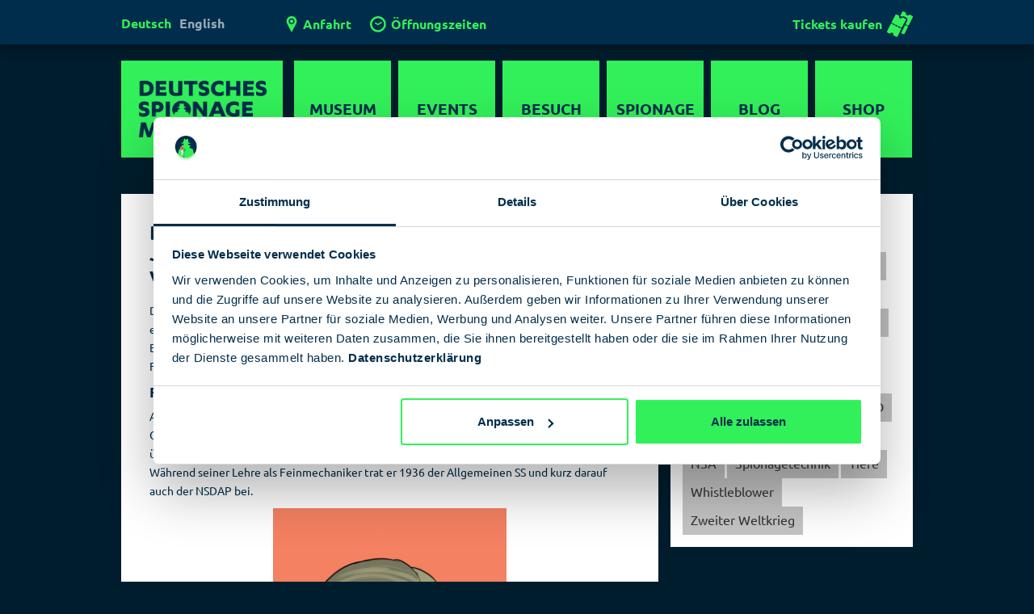

--- FILE ---
content_type: text/html; charset=UTF-8
request_url: https://www.deutsches-spionagemuseum.de/geschichte/heinz-felfe
body_size: 17166
content:
<!DOCTYPE html>
<html lang="de-DE" class="no-js">
<head>
	<meta charset="UTF-8">
    <meta http-equiv="X-UA-Compatible" content="IE=edge,chrome=1">
	<meta name="viewport" content="width=device-width, initial-scale=1">
	<link rel="profile" href="http://gmpg.org/xfn/11">
	<link rel="pingback" href="https://www.deutsches-spionagemuseum.de/xmlrpc.php">

    <link rel="apple-touch-icon" sizes="180x180" href="/apple-touch-icon.png">
    <link rel="icon" type="image/png" sizes="32x32" href="/favicon-32x32.png">
    <link rel="icon" type="image/png" sizes="16x16" href="/favicon-16x16.png">
    <link rel="manifest" href="/manifest.json">
    <link rel="mask-icon" href="/safari-pinned-tab.svg" color="#5bbad5">
    <meta name="theme-color" content="#ffffff">
	<!-- Google Tag Manager -->
<script>(function(w,d,s,l,i){w[l]=w[l]||[];w[l].push({'gtm.start':
new Date().getTime(),event:'gtm.js'});var f=d.getElementsByTagName(s)[0],
j=d.createElement(s),dl=l!='dataLayer'?'&l='+l:'';j.async=true;j.src=
'https://www.googletagmanager.com/gtm.js?id='+i+dl;f.parentNode.insertBefore(j,f);
})(window,document,'script','dataLayer','GTM-PJRWZ9D');</script>
<!-- End Google Tag Manager -->
    <script type="text/javascript" data-cookieconsent="ignore">
	window.dataLayer = window.dataLayer || [];

	function gtag() {
		dataLayer.
		push(arguments);
	}

	gtag("consent", "default", {
		ad_user_data: "denied",
		ad_personalization: "denied",
		ad_storage: "denied",
		analytics_storage: "denied",
		functionality_storage: "denied",
		personalization_storage: "denied",
		security_storage: "granted",
		wait_for_update: 500,
	});
	gtag("set", "ads_data_redaction", true);
	</script>
<script type="text/javascript" data-cookieconsent="ignore">
		(function (w, d, s, l, i) {
		w[l] = w[l] || [];
		w[l].push({'gtm.start': new Date().getTime(), event: 'gtm.js'});
		var f = d.getElementsByTagName(s)[0], j = d.createElement(s), dl = l !== 'dataLayer' ? '&l=' + l : '';
		j.async = true;
		j.src = 'https://www.googletagmanager.com/gtm.js?id=' + i + dl;
		f.parentNode.insertBefore(j, f);
	})(
		window,
		document,
		'script',
		'dataLayer',
		'GTM-PJRWZ9D'
	);
</script>
<script type="text/javascript"
		id="Cookiebot"
		src="https://consent.cookiebot.com/uc.js"
		data-implementation="wp"
		data-cbid="9359bb12-bb24-4c89-834e-7e81f21aedeb"
						data-culture="DE"
				data-blockingmode="auto"
	></script>
<meta name='robots' content='index, follow, max-image-preview:large, max-snippet:-1, max-video-preview:-1' />
	<style>img:is([sizes="auto" i], [sizes^="auto," i]) { contain-intrinsic-size: 3000px 1500px }</style>
	<link rel="alternate" hreflang="de-de" href="https://www.deutsches-spionagemuseum.de/geschichte/heinz-felfe" />
<link rel="alternate" hreflang="x-default" href="https://www.deutsches-spionagemuseum.de/geschichte/heinz-felfe" />

	<!-- This site is optimized with the Yoast SEO plugin v24.6 - https://yoast.com/wordpress/plugins/seo/ -->
	<title>Doppelagent Heinz Felfe: Der Skandal um seine Enttarnung</title>
	<meta name="description" content="Die skandalöse Enttarnung des BND-Agenten Heinz Felfe als KGB-Doppelagent erschütterte Anfang der 1960er das internationale Ansehen des BND." />
	<link rel="canonical" href="https://www.deutsches-spionagemuseum.de/geschichte/heinz-felfe" />
	<meta property="og:locale" content="de_DE" />
	<meta property="og:type" content="article" />
	<meta property="og:title" content="Doppelagent Heinz Felfe: Der Skandal um seine Enttarnung" />
	<meta property="og:description" content="Die skandalöse Enttarnung des BND-Agenten Heinz Felfe als KGB-Doppelagent erschütterte Anfang der 1960er das internationale Ansehen des BND." />
	<meta property="og:url" content="https://www.deutsches-spionagemuseum.de/geschichte/heinz-felfe" />
	<meta property="og:site_name" content="Deutsches Spionagemuseum" />
	<meta property="article:published_time" content="2022-07-23T08:35:29+00:00" />
	<meta property="article:modified_time" content="2024-04-24T13:50:15+00:00" />
	<meta property="og:image" content="https://www.deutsches-spionagemuseum.de/wp-content/uploads/2022/07/felfe-agent-hechelhammer.png" />
	<meta property="og:image:width" content="607" />
	<meta property="og:image:height" content="891" />
	<meta property="og:image:type" content="image/png" />
	<meta name="author" content="Florian Schimikowski" />
	<meta name="twitter:card" content="summary_large_image" />
	<meta name="twitter:label1" content="Verfasst von" />
	<meta name="twitter:data1" content="Florian Schimikowski" />
	<meta name="twitter:label2" content="Geschätzte Lesezeit" />
	<meta name="twitter:data2" content="4 Minuten" />
	<!-- / Yoast SEO plugin. -->


<link rel='stylesheet' id='premium-addons-css' href='https://www.deutsches-spionagemuseum.de/wp-content/plugins/premium-addons-for-elementor/assets/frontend/min-css/premium-addons.min.css?x99294&amp;ver=4.10.87' type='text/css' media='all' />
<link rel='stylesheet' id='wp-block-library-css' href='https://www.deutsches-spionagemuseum.de/wp-includes/css/dist/block-library/style.min.css?x99294&amp;ver=6.7.2' type='text/css' media='all' />
<style id='classic-theme-styles-inline-css' type='text/css'>
/*! This file is auto-generated */
.wp-block-button__link{color:#fff;background-color:#32373c;border-radius:9999px;box-shadow:none;text-decoration:none;padding:calc(.667em + 2px) calc(1.333em + 2px);font-size:1.125em}.wp-block-file__button{background:#32373c;color:#fff;text-decoration:none}
</style>
<style id='global-styles-inline-css' type='text/css'>
:root{--wp--preset--aspect-ratio--square: 1;--wp--preset--aspect-ratio--4-3: 4/3;--wp--preset--aspect-ratio--3-4: 3/4;--wp--preset--aspect-ratio--3-2: 3/2;--wp--preset--aspect-ratio--2-3: 2/3;--wp--preset--aspect-ratio--16-9: 16/9;--wp--preset--aspect-ratio--9-16: 9/16;--wp--preset--color--black: #000000;--wp--preset--color--cyan-bluish-gray: #abb8c3;--wp--preset--color--white: #ffffff;--wp--preset--color--pale-pink: #f78da7;--wp--preset--color--vivid-red: #cf2e2e;--wp--preset--color--luminous-vivid-orange: #ff6900;--wp--preset--color--luminous-vivid-amber: #fcb900;--wp--preset--color--light-green-cyan: #7bdcb5;--wp--preset--color--vivid-green-cyan: #00d084;--wp--preset--color--pale-cyan-blue: #8ed1fc;--wp--preset--color--vivid-cyan-blue: #0693e3;--wp--preset--color--vivid-purple: #9b51e0;--wp--preset--gradient--vivid-cyan-blue-to-vivid-purple: linear-gradient(135deg,rgba(6,147,227,1) 0%,rgb(155,81,224) 100%);--wp--preset--gradient--light-green-cyan-to-vivid-green-cyan: linear-gradient(135deg,rgb(122,220,180) 0%,rgb(0,208,130) 100%);--wp--preset--gradient--luminous-vivid-amber-to-luminous-vivid-orange: linear-gradient(135deg,rgba(252,185,0,1) 0%,rgba(255,105,0,1) 100%);--wp--preset--gradient--luminous-vivid-orange-to-vivid-red: linear-gradient(135deg,rgba(255,105,0,1) 0%,rgb(207,46,46) 100%);--wp--preset--gradient--very-light-gray-to-cyan-bluish-gray: linear-gradient(135deg,rgb(238,238,238) 0%,rgb(169,184,195) 100%);--wp--preset--gradient--cool-to-warm-spectrum: linear-gradient(135deg,rgb(74,234,220) 0%,rgb(151,120,209) 20%,rgb(207,42,186) 40%,rgb(238,44,130) 60%,rgb(251,105,98) 80%,rgb(254,248,76) 100%);--wp--preset--gradient--blush-light-purple: linear-gradient(135deg,rgb(255,206,236) 0%,rgb(152,150,240) 100%);--wp--preset--gradient--blush-bordeaux: linear-gradient(135deg,rgb(254,205,165) 0%,rgb(254,45,45) 50%,rgb(107,0,62) 100%);--wp--preset--gradient--luminous-dusk: linear-gradient(135deg,rgb(255,203,112) 0%,rgb(199,81,192) 50%,rgb(65,88,208) 100%);--wp--preset--gradient--pale-ocean: linear-gradient(135deg,rgb(255,245,203) 0%,rgb(182,227,212) 50%,rgb(51,167,181) 100%);--wp--preset--gradient--electric-grass: linear-gradient(135deg,rgb(202,248,128) 0%,rgb(113,206,126) 100%);--wp--preset--gradient--midnight: linear-gradient(135deg,rgb(2,3,129) 0%,rgb(40,116,252) 100%);--wp--preset--font-size--small: 13px;--wp--preset--font-size--medium: 20px;--wp--preset--font-size--large: 36px;--wp--preset--font-size--x-large: 42px;--wp--preset--spacing--20: 0.44rem;--wp--preset--spacing--30: 0.67rem;--wp--preset--spacing--40: 1rem;--wp--preset--spacing--50: 1.5rem;--wp--preset--spacing--60: 2.25rem;--wp--preset--spacing--70: 3.38rem;--wp--preset--spacing--80: 5.06rem;--wp--preset--shadow--natural: 6px 6px 9px rgba(0, 0, 0, 0.2);--wp--preset--shadow--deep: 12px 12px 50px rgba(0, 0, 0, 0.4);--wp--preset--shadow--sharp: 6px 6px 0px rgba(0, 0, 0, 0.2);--wp--preset--shadow--outlined: 6px 6px 0px -3px rgba(255, 255, 255, 1), 6px 6px rgba(0, 0, 0, 1);--wp--preset--shadow--crisp: 6px 6px 0px rgba(0, 0, 0, 1);}:where(.is-layout-flex){gap: 0.5em;}:where(.is-layout-grid){gap: 0.5em;}body .is-layout-flex{display: flex;}.is-layout-flex{flex-wrap: wrap;align-items: center;}.is-layout-flex > :is(*, div){margin: 0;}body .is-layout-grid{display: grid;}.is-layout-grid > :is(*, div){margin: 0;}:where(.wp-block-columns.is-layout-flex){gap: 2em;}:where(.wp-block-columns.is-layout-grid){gap: 2em;}:where(.wp-block-post-template.is-layout-flex){gap: 1.25em;}:where(.wp-block-post-template.is-layout-grid){gap: 1.25em;}.has-black-color{color: var(--wp--preset--color--black) !important;}.has-cyan-bluish-gray-color{color: var(--wp--preset--color--cyan-bluish-gray) !important;}.has-white-color{color: var(--wp--preset--color--white) !important;}.has-pale-pink-color{color: var(--wp--preset--color--pale-pink) !important;}.has-vivid-red-color{color: var(--wp--preset--color--vivid-red) !important;}.has-luminous-vivid-orange-color{color: var(--wp--preset--color--luminous-vivid-orange) !important;}.has-luminous-vivid-amber-color{color: var(--wp--preset--color--luminous-vivid-amber) !important;}.has-light-green-cyan-color{color: var(--wp--preset--color--light-green-cyan) !important;}.has-vivid-green-cyan-color{color: var(--wp--preset--color--vivid-green-cyan) !important;}.has-pale-cyan-blue-color{color: var(--wp--preset--color--pale-cyan-blue) !important;}.has-vivid-cyan-blue-color{color: var(--wp--preset--color--vivid-cyan-blue) !important;}.has-vivid-purple-color{color: var(--wp--preset--color--vivid-purple) !important;}.has-black-background-color{background-color: var(--wp--preset--color--black) !important;}.has-cyan-bluish-gray-background-color{background-color: var(--wp--preset--color--cyan-bluish-gray) !important;}.has-white-background-color{background-color: var(--wp--preset--color--white) !important;}.has-pale-pink-background-color{background-color: var(--wp--preset--color--pale-pink) !important;}.has-vivid-red-background-color{background-color: var(--wp--preset--color--vivid-red) !important;}.has-luminous-vivid-orange-background-color{background-color: var(--wp--preset--color--luminous-vivid-orange) !important;}.has-luminous-vivid-amber-background-color{background-color: var(--wp--preset--color--luminous-vivid-amber) !important;}.has-light-green-cyan-background-color{background-color: var(--wp--preset--color--light-green-cyan) !important;}.has-vivid-green-cyan-background-color{background-color: var(--wp--preset--color--vivid-green-cyan) !important;}.has-pale-cyan-blue-background-color{background-color: var(--wp--preset--color--pale-cyan-blue) !important;}.has-vivid-cyan-blue-background-color{background-color: var(--wp--preset--color--vivid-cyan-blue) !important;}.has-vivid-purple-background-color{background-color: var(--wp--preset--color--vivid-purple) !important;}.has-black-border-color{border-color: var(--wp--preset--color--black) !important;}.has-cyan-bluish-gray-border-color{border-color: var(--wp--preset--color--cyan-bluish-gray) !important;}.has-white-border-color{border-color: var(--wp--preset--color--white) !important;}.has-pale-pink-border-color{border-color: var(--wp--preset--color--pale-pink) !important;}.has-vivid-red-border-color{border-color: var(--wp--preset--color--vivid-red) !important;}.has-luminous-vivid-orange-border-color{border-color: var(--wp--preset--color--luminous-vivid-orange) !important;}.has-luminous-vivid-amber-border-color{border-color: var(--wp--preset--color--luminous-vivid-amber) !important;}.has-light-green-cyan-border-color{border-color: var(--wp--preset--color--light-green-cyan) !important;}.has-vivid-green-cyan-border-color{border-color: var(--wp--preset--color--vivid-green-cyan) !important;}.has-pale-cyan-blue-border-color{border-color: var(--wp--preset--color--pale-cyan-blue) !important;}.has-vivid-cyan-blue-border-color{border-color: var(--wp--preset--color--vivid-cyan-blue) !important;}.has-vivid-purple-border-color{border-color: var(--wp--preset--color--vivid-purple) !important;}.has-vivid-cyan-blue-to-vivid-purple-gradient-background{background: var(--wp--preset--gradient--vivid-cyan-blue-to-vivid-purple) !important;}.has-light-green-cyan-to-vivid-green-cyan-gradient-background{background: var(--wp--preset--gradient--light-green-cyan-to-vivid-green-cyan) !important;}.has-luminous-vivid-amber-to-luminous-vivid-orange-gradient-background{background: var(--wp--preset--gradient--luminous-vivid-amber-to-luminous-vivid-orange) !important;}.has-luminous-vivid-orange-to-vivid-red-gradient-background{background: var(--wp--preset--gradient--luminous-vivid-orange-to-vivid-red) !important;}.has-very-light-gray-to-cyan-bluish-gray-gradient-background{background: var(--wp--preset--gradient--very-light-gray-to-cyan-bluish-gray) !important;}.has-cool-to-warm-spectrum-gradient-background{background: var(--wp--preset--gradient--cool-to-warm-spectrum) !important;}.has-blush-light-purple-gradient-background{background: var(--wp--preset--gradient--blush-light-purple) !important;}.has-blush-bordeaux-gradient-background{background: var(--wp--preset--gradient--blush-bordeaux) !important;}.has-luminous-dusk-gradient-background{background: var(--wp--preset--gradient--luminous-dusk) !important;}.has-pale-ocean-gradient-background{background: var(--wp--preset--gradient--pale-ocean) !important;}.has-electric-grass-gradient-background{background: var(--wp--preset--gradient--electric-grass) !important;}.has-midnight-gradient-background{background: var(--wp--preset--gradient--midnight) !important;}.has-small-font-size{font-size: var(--wp--preset--font-size--small) !important;}.has-medium-font-size{font-size: var(--wp--preset--font-size--medium) !important;}.has-large-font-size{font-size: var(--wp--preset--font-size--large) !important;}.has-x-large-font-size{font-size: var(--wp--preset--font-size--x-large) !important;}
:where(.wp-block-post-template.is-layout-flex){gap: 1.25em;}:where(.wp-block-post-template.is-layout-grid){gap: 1.25em;}
:where(.wp-block-columns.is-layout-flex){gap: 2em;}:where(.wp-block-columns.is-layout-grid){gap: 2em;}
:root :where(.wp-block-pullquote){font-size: 1.5em;line-height: 1.6;}
</style>
<link rel='stylesheet' id='spam-protect-for-contact-form7-css' href='https://www.deutsches-spionagemuseum.de/wp-content/plugins/wp-contact-form-7-spam-blocker/frontend/css/spam-protect-for-contact-form7.css?x99294&amp;ver=1.0.0' type='text/css' media='all' />
<link rel='stylesheet' id='wpml-legacy-horizontal-list-0-css' href='https://www.deutsches-spionagemuseum.de/wp-content/plugins/sitepress-multilingual-cms/templates/language-switchers/legacy-list-horizontal/style.min.css?x99294&amp;ver=1' type='text/css' media='all' />
<style id='wpml-legacy-horizontal-list-0-inline-css' type='text/css'>
.wpml-ls-statics-shortcode_actions{background-color:#ffffff;}.wpml-ls-statics-shortcode_actions, .wpml-ls-statics-shortcode_actions .wpml-ls-sub-menu, .wpml-ls-statics-shortcode_actions a {border-color:#cdcdcd;}.wpml-ls-statics-shortcode_actions a, .wpml-ls-statics-shortcode_actions .wpml-ls-sub-menu a, .wpml-ls-statics-shortcode_actions .wpml-ls-sub-menu a:link, .wpml-ls-statics-shortcode_actions li:not(.wpml-ls-current-language) .wpml-ls-link, .wpml-ls-statics-shortcode_actions li:not(.wpml-ls-current-language) .wpml-ls-link:link {color:#444444;background-color:#ffffff;}.wpml-ls-statics-shortcode_actions .wpml-ls-sub-menu a:hover,.wpml-ls-statics-shortcode_actions .wpml-ls-sub-menu a:focus, .wpml-ls-statics-shortcode_actions .wpml-ls-sub-menu a:link:hover, .wpml-ls-statics-shortcode_actions .wpml-ls-sub-menu a:link:focus {color:#000000;background-color:#eeeeee;}.wpml-ls-statics-shortcode_actions .wpml-ls-current-language > a {color:#444444;background-color:#ffffff;}.wpml-ls-statics-shortcode_actions .wpml-ls-current-language:hover>a, .wpml-ls-statics-shortcode_actions .wpml-ls-current-language>a:focus {color:#000000;background-color:#eeeeee;}
</style>
<link rel='stylesheet' id='bootstrap-css' href='https://www.deutsches-spionagemuseum.de/wp-content/themes/kod/css/bootstrap.min.css?x99294&amp;ver=6.7.2' type='text/css' media='all' />
<link rel='stylesheet' id='bootstrap-theme-css' href='https://www.deutsches-spionagemuseum.de/wp-content/themes/kod/css/bootstrap-theme.min.css?x99294&amp;ver=6.7.2' type='text/css' media='all' />
<link rel='stylesheet' id='flexslider-css' href='https://www.deutsches-spionagemuseum.de/wp-content/themes/kod/css/flexslider.css?x99294&amp;ver=6.7.2' type='text/css' media='all' />
<link rel='stylesheet' id='style-css' href='https://www.deutsches-spionagemuseum.de/wp-content/themes/kod/css/main.css?x99294&amp;ver=6.7.2' type='text/css' media='all' />
<link rel='stylesheet' id='fixes-css' href='https://www.deutsches-spionagemuseum.de/wp-content/themes/kod/css/fixes.css?x99294&amp;ver=6.7.2' type='text/css' media='all' />
<link rel='stylesheet' id='cf7cf-style-css' href='https://www.deutsches-spionagemuseum.de/wp-content/plugins/cf7-conditional-fields/style.css?x99294&amp;ver=2.6.3' type='text/css' media='all' />
<link rel='stylesheet' id='sib-front-css-css' href='https://www.deutsches-spionagemuseum.de/wp-content/plugins/mailin/css/mailin-front.css?x99294&amp;ver=6.7.2' type='text/css' media='all' />
<link rel='stylesheet' id='wprevpro_w3-css' href='https://www.deutsches-spionagemuseum.de/wp-content/plugins/wp-review-slider-pro/public/css/wprevpro_w3_min.css?x99294&amp;ver=12.3.4_1' type='text/css' media='all' />
<script type="text/javascript" src="https://www.deutsches-spionagemuseum.de/wp-includes/js/jquery/jquery.min.js?x99294&amp;ver=3.7.1" id="jquery-core-js" data-cookieconsent="ignore"></script>
<script type="text/javascript" src="https://www.deutsches-spionagemuseum.de/wp-includes/js/jquery/jquery-migrate.min.js?x99294&amp;ver=3.4.1" id="jquery-migrate-js" data-cookieconsent="ignore"></script>
<script type="text/javascript" src="https://www.deutsches-spionagemuseum.de/wp-content/plugins/dm-dsm-click-tracking/assets/javascript/click-tracker.js?x99294&amp;ver=0.0.2" id="dm-click-tracker-js" data-cookieconsent="ignore"></script>
<script type="text/javascript" src="https://www.deutsches-spionagemuseum.de/wp-content/plugins/wp-contact-form-7-spam-blocker/frontend/js/spam-protect-for-contact-form7.js?x99294&amp;ver=1.0.0" id="spam-protect-for-contact-form7-js" data-cookieconsent="ignore"></script>
<script type="text/javascript" id="sib-front-js-js-extra" data-cookieconsent="ignore">
/* <![CDATA[ */
var sibErrMsg = {"invalidMail":"Please fill out valid email address","requiredField":"Please fill out required fields","invalidDateFormat":"Please fill out valid date format","invalidSMSFormat":"Please fill out valid phone number"};
var ajax_sib_front_object = {"ajax_url":"https:\/\/www.deutsches-spionagemuseum.de\/wp-admin\/admin-ajax.php","ajax_nonce":"27a2846285","flag_url":"https:\/\/www.deutsches-spionagemuseum.de\/wp-content\/plugins\/mailin\/img\/flags\/"};
/* ]]> */
</script>
<script type="text/javascript" src="https://www.deutsches-spionagemuseum.de/wp-content/plugins/mailin/js/mailin-front.js?x99294&amp;ver=1758111221" id="sib-front-js-js" data-cookieconsent="ignore"></script>
<script type="text/javascript" src="https://www.deutsches-spionagemuseum.de/wp-content/plugins/wp-review-slider-pro/public/js/wprs-slick.min.js?x99294&amp;ver=12.3.4_1" id="wp-review-slider-pro_slick-min-js" data-cookieconsent="ignore"></script>
<script type="text/javascript" src="https://www.deutsches-spionagemuseum.de/wp-content/plugins/wp-review-slider-pro/public/js/wprs-combined.min.js?x99294&amp;ver=12.3.4_1" id="wp-review-slider-pro_unslider_comb-min-js" data-cookieconsent="ignore"></script>
<script type="text/javascript" id="wp-review-slider-pro_plublic-min-js-extra" data-cookieconsent="ignore">
/* <![CDATA[ */
var wprevpublicjs_script_vars = {"wpfb_nonce":"13840d8a1f","wpfb_ajaxurl":"https:\/\/www.deutsches-spionagemuseum.de\/wp-admin\/admin-ajax.php","wprevpluginsurl":"https:\/\/www.deutsches-spionagemuseum.de\/wp-content\/plugins\/wp-review-slider-pro","page_id":"28535"};
/* ]]> */
</script>
<script type="text/javascript" src="https://www.deutsches-spionagemuseum.de/wp-content/plugins/wp-review-slider-pro/public/js/wprev-public.min.js?x99294&amp;ver=12.3.4_1" id="wp-review-slider-pro_plublic-min-js" data-cookieconsent="ignore"></script>
<link rel="https://api.w.org/" href="https://www.deutsches-spionagemuseum.de/wp-json/" /><link rel="alternate" title="JSON" type="application/json" href="https://www.deutsches-spionagemuseum.de/wp-json/wp/v2/posts/28535" /><link rel='shortlink' href='https://www.deutsches-spionagemuseum.de/?p=28535' />
<link rel="alternate" title="oEmbed (JSON)" type="application/json+oembed" href="https://www.deutsches-spionagemuseum.de/wp-json/oembed/1.0/embed?url=https%3A%2F%2Fwww.deutsches-spionagemuseum.de%2Fgeschichte%2Fheinz-felfe" />
<link rel="alternate" title="oEmbed (XML)" type="text/xml+oembed" href="https://www.deutsches-spionagemuseum.de/wp-json/oembed/1.0/embed?url=https%3A%2F%2Fwww.deutsches-spionagemuseum.de%2Fgeschichte%2Fheinz-felfe&#038;format=xml" />
<meta name="generator" content="WPML ver:4.7.0 stt:1,3;" />
<meta name="generator" content="Elementor 3.27.6; features: additional_custom_breakpoints; settings: css_print_method-external, google_font-enabled, font_display-auto">
<script type="text/javascript" src="https://cdn.brevo.com/js/sdk-loader.js" async></script>
<script type="text/javascript">
  window.Brevo = window.Brevo || [];
  window.Brevo.push(['init', {"client_key":"sauzaax9sxin7xnu7ldbslp4","email_id":null,"push":{"customDomain":"https:\/\/www.deutsches-spionagemuseum.de\/wp-content\/plugins\/mailin\/"},"service_worker_url":"wonderpush-worker-loader.min.js?webKey=cdf71b91074d6978aa7b4ee027cad36fd390bf9f1d46d27e42cceccaa5eb8e8f","frame_url":"brevo-frame.html"}]);
</script><script type="text/javascript" src="https://cdn.by.wonderpush.com/sdk/1.1/wonderpush-loader.min.js" async></script>
<script type="text/javascript">
  window.WonderPush = window.WonderPush || [];
  window.WonderPush.push(['init', {"customDomain":"https:\/\/www.deutsches-spionagemuseum.de\/wp-content\/plugins\/mailin\/","serviceWorkerUrl":"wonderpush-worker-loader.min.js?webKey=cdf71b91074d6978aa7b4ee027cad36fd390bf9f1d46d27e42cceccaa5eb8e8f","frameUrl":"wonderpush.min.html","webKey":"cdf71b91074d6978aa7b4ee027cad36fd390bf9f1d46d27e42cceccaa5eb8e8f"}]);
</script>			<style>
				.e-con.e-parent:nth-of-type(n+4):not(.e-lazyloaded):not(.e-no-lazyload),
				.e-con.e-parent:nth-of-type(n+4):not(.e-lazyloaded):not(.e-no-lazyload) * {
					background-image: none !important;
				}
				@media screen and (max-height: 1024px) {
					.e-con.e-parent:nth-of-type(n+3):not(.e-lazyloaded):not(.e-no-lazyload),
					.e-con.e-parent:nth-of-type(n+3):not(.e-lazyloaded):not(.e-no-lazyload) * {
						background-image: none !important;
					}
				}
				@media screen and (max-height: 640px) {
					.e-con.e-parent:nth-of-type(n+2):not(.e-lazyloaded):not(.e-no-lazyload),
					.e-con.e-parent:nth-of-type(n+2):not(.e-lazyloaded):not(.e-no-lazyload) * {
						background-image: none !important;
					}
				}
			</style>
			<noscript><style>.lazyload[data-src]{display:none !important;}</style></noscript><style>.lazyload{background-image:none !important;}.lazyload:before{background-image:none !important;}</style><link rel="icon" href="https://www.deutsches-spionagemuseum.de/wp-content/uploads/cropped-DSM_Fav_170508-1-48x48.png" sizes="32x32" />
<link rel="icon" href="https://www.deutsches-spionagemuseum.de/wp-content/uploads/cropped-DSM_Fav_170508-1-250x250.png" sizes="192x192" />
<link rel="apple-touch-icon" href="https://www.deutsches-spionagemuseum.de/wp-content/uploads/cropped-DSM_Fav_170508-1-180x180.png" />
<meta name="msapplication-TileImage" content="https://www.deutsches-spionagemuseum.de/wp-content/uploads/cropped-DSM_Fav_170508-1-300x300.png" />
		<style type="text/css" id="wp-custom-css">
			.elementor-element-30c44f0 p {
	font-size: 20px !important;
	font-weight: bold !important;
}

/*.wpcf7-form > p {
	text-align: center !important;
}*/

.wpcf7-starratingawesome.starratingawesome {font-size: 30px;}

.starratingawesome label {width: auto !important;}

.datenschutz label {
	font-weight: normal !important;
}

.wpcf7-list-item {
	margin-left: 0 !important;
}

.wp-image-9241 {
	     height: auto;
}

.wp-image-9243 {
	     height: auto;
}

.wp-block-image img {
			 height: auto;
}

.wp-block-image .aligncenter>figcaption, .wp-block-image .alignleft>figcaption, .wp-block-image .alignright>figcaption, .wp-block-image.is-resized>figcaption {
    text-align: center;
}

.wp-image-9391 {
	     height: auto;
}

.wp-image-9395 {
	     height: auto;
}

.wp-image-9429 {
	     height: auto;
}
.wp-image-9445 {
	     height: auto;
}

.study-linktext {
	line-height: 18px !important;
}

.corona-study {
			margin: -35px;
			margin-top: 35px;
			margin-bottom: 35px;
}

}
is-style-fill-ticketn {
    text-align: center;
}
is-style-fill-ticket

.wp-block-button__link has-text-color has-background {
border-radius: 0px !important;
}





.page-id-13469 .content-viewpage-page{
background-color: #002d4b;
}

.wp-image-12266 {margin-left: 24px;}
.wp-image-12264 {margin-left: 24px;}
.wp-image-12268 {margin-left: 24px;}

.page-id-15477 h1{
color: #fff;
text-align: center;
}

.page-id-15477 .content-viewpage-page{
background-color: #002d4b;
}

.wprev-slick-slider {background-color: #e4e0e0;}

.page-id-206 .content-viewpage-page{padding:0px;
}

.tickettext {padding-left:35px;padding-right:15px;margin-bottom:0px;}

.page-id-206 .wprevpro {background-color: #e4e0e0;padding:35px;padding-top:20px;}

.page-id-206 .wp-block-button {padding:35px;}

.page-id-206 h1{padding-left:35px;}

.page-id-206 h2{padding-left:53px;padding-top:20px;background-color: #e4e0e0; margin:0;}


.page-id-206 .wp-block-columns {margin-bottom:0px;}

.page-id-206 .wp-block-column:not(:first-child) {margin-left:0 !IMPORTANT;}

.page-id-206 .wp-block-button__link {border-radius:0px;padding-left:15px;padding-right:15px;}

.slickwprev-next .slickwprev-arrow{color:#002d4b !IMPORTANT;}

.wprevpro_t1_DIV_2::before{visibility: hidden;}

.text-vorteile{padding:25px;margin-bottom:0px;background-color: #CEE5EB;}

.wp-block-nextend-smartslider3{background-color: #CEE5EB;}

.wprevpro_t1_DIV_2{padding-left:20px;}

.wprevpro_t1_P_3{font-style:normal;}

.slickwprev-next::before{color:#001d2d;}

.slickwprev-prev::before{color:#001d2d;}

.page-id-203 .content-viewpage-page{padding:0px;
}

.page-id-203 .wprevpro {background-color: #e4e0e0;padding:35px;padding-top:20px;}

.page-id-203 .wp-block-button {padding:35px;}

.page-id-203 h1{padding-left:35px;}

.page-id-203 h2{padding-left:53px;padding-top:20px;background-color: #e4e0e0; margin:0;}


.page-id-203 .wp-block-columns {margin-bottom:0px;}

.page-id-203 .wp-block-column:not(:first-child) {margin-left:0 !IMPORTANT;}

.page-id-203 .wp-block-button__link {border-radius:0px;padding-left:15px;padding-right:15px;}

.page-id-15725 .content-viewpage-page{padding:0px;
}

.page-id-15725 .content-viewpage-page{padding:0px;
}

.page-id-15725 .wprevpro {background-color: #e4e0e0;padding:35px;padding-top:20px;}

.page-id-15725 .wp-block-button {padding:35px;}

.page-id-15725 h1{padding-left:35px;}

.page-id-15725 h2{padding-left:53px;padding-top:20px;background-color: #e4e0e0; margin:0;}


.page-id-15725 .wp-block-columns {margin-bottom:0px;}

.page-id-15725 .wp-block-column:not(:first-child) {margin-left:0 !IMPORTANT;}

.page-id-15725 .wp-block-button__link {border-radius:0px;padding-left:15px;padding-right:15px;}

.page-id-17013 .content-viewpage-page{padding: 0px;}

.page-id-17013 h1{padding: 35px;}

.page-id-7184 .content-viewpage-page{padding: 0px;}

.page-id-7184 h1{padding-left: 45px; padding-top: 35px;padding-right: 35px;}

.page-id-7319 .content-viewpage-page{padding: 0px;}

.page-id-7319 h1{padding-left: 45px; padding-top: 35px; padding-right: 35px;}

.page-id-19847 .content-viewpage-page{padding: 0px;}

.page-id-19847 h1{padding-left: 45px; padding-top: 35px; padding-right: 35px;}

/*.wpcf7-form .btn-default{
	border-radius: 0 !important;
	background-color: #32f05a !important;
	border: none !important;
	background-image: none !important;
}*/

.wpcf7-form .btn-default{
	border-radius: 0 !important;
	background-color: #32f05a !important;
	border: none !important;
	background-image: none !important;
	text-shadow: none !important;
	font-weight: bold;
}

.wpcf7-form .btn-default:hover{
	background-color: #002d4b !important;
	color: #32f05a;
}

.wpcf7-form > p{
	color: #E6E6E1;
	font-weight: bold;
}
	
@media screen and (max-width: 769px) {
    .grid-item--width3 {
        width: 98%;
        height: auto;
    }
}

.dsm-overlay-text {
    position: absolute;
    left: 50%;
    top: 50%;
    color: white;
    font-family: 'Ubuntu Bold', sans-serif !important;
    text-align: center;
    transform: translate(-50%, -48%);

}

.dsm-overlay-text p {
    font-size: 40px;
    font-family: 'Ubuntu Bold', sans-serif !important;
    line-height: 50px;
    font-weight: bold;
    text-shadow: 4px 4px 7px #001d2c;
}

@media screen and (max-width: 769px) {
    .dsm-overlay-text p {
			font-size: 25px;
			line-height: 1.4;
    }
}

		</style>
		
    <!--[if lt IE 9]>
    <script src="https://www.deutsches-spionagemuseum.de/wp-content/themes/kod/js/vendor/html5-3.6-respond-1.4.2.min.js?x99294"></script>
    <![endif]-->

</head>
<body class="post-template-default single single-post postid-28535 single-format-standard elementor-default elementor-kit-17016">
<!-- Google Tag Manager (noscript) -->
<noscript><iframe src="https://www.googletagmanager.com/ns.html?id=GTM-PJRWZ9D"
height="0" width="0" style="display:none;visibility:hidden"></iframe></noscript>
<!-- End Google Tag Manager (noscript) -->
  
    <div class="header__top">
		 <!--<div class="header__top_info">				<p>Täglich 10-20 Uhr geöffnet!</p>		</div>-->

		<div class="myContainer">

			<div id="switch-lang" class="header__top_lang">
<div class="lang_sel_list_horizontal wpml-ls-statics-shortcode_actions wpml-ls wpml-ls-touch-device wpml-ls-legacy-list-horizontal" id="lang_sel_list">
	<ul><li class="icl-de wpml-ls-slot-shortcode_actions wpml-ls-item wpml-ls-item-de wpml-ls-current-language wpml-ls-first-item wpml-ls-item-legacy-list-horizontal">
				<a href="https://www.deutsches-spionagemuseum.de/geschichte/heinz-felfe" class="wpml-ls-link" data-wpel-link="internal">
                    <span class="wpml-ls-native icl_lang_sel_native">Deutsch</span></a>
			</li><li class="icl-en wpml-ls-slot-shortcode_actions wpml-ls-item wpml-ls-item-en wpml-ls-last-item wpml-ls-item-legacy-list-horizontal">
				<a href="https://www.deutsches-spionagemuseum.de/en" class="wpml-ls-link" data-wpel-link="internal">
                    <span class="wpml-ls-native icl_lang_sel_native" lang="en">English</span></a>
			</li></ul>
</div>
			</div>

			<div class="header__top_nav">
				<ul>						<li>
							<a href="/besuch/anfahrt" data-wpel-link="internal">
								<span class="header-icon header-icon--navdot"><svg version="1.1" id="Ebene_1" xmlns="http://www.w3.org/2000/svg" xmlns:xlink="http://www.w3.org/1999/xlink" x="0px" y="0px"
	 viewBox="0 0 9.4 14.8" style="enable-background:new 0 0 9.4 14.8;" xml:space="preserve">
<circle class="fill" fill="#32F05A" cx="4.7" cy="4.7" r="1.6"/>
<path fill="#32F05A" d="M9.4,4.7C9.4,2.1,7.3,0,4.7,0S0,2.1,0,4.7C0,5.4,0.1,6,0.4,6.6h0l0.1,0.2c0.1,0.2,0.2,0.4,0.3,0.6l3.9,7.4
	l3.9-7.4C8.7,7.2,8.9,6.9,9,6.7L9,6.6h0C9.3,6,9.4,5.4,9.4,4.7z M4.7,7.4C3.2,7.4,2,6.2,2,4.7S3.2,2,4.7,2c1.5,0,2.7,1.2,2.7,2.7
	S6.2,7.4,4.7,7.4z"/>
</svg>
</span> <span>Anfahrt</span>
							</a></li>
						<li>
							<a href="/besuch#oeffnungszeiten" data-wpel-link="internal">
								<span class="header-icon header-icon--time"><svg version="1.1" id="Ebene_1" xmlns="http://www.w3.org/2000/svg" xmlns:xlink="http://www.w3.org/1999/xlink" x="0px" y="0px"
	 viewBox="0 0 14.3 14.3" style="enable-background:new 0 0 14.3 14.3;" xml:space="preserve">
<style type="text/css">
	.st0{fill:none;stroke:#32F05A;stroke-width:1.805;stroke-miterlimit:10;}
	.st1{fill:none;stroke:#32F05A;stroke-width:1.1281;stroke-miterlimit:10;}
</style>
<circle class="st0 stroke" cx="7.1" cy="7.1" r="6.2"/>
<polyline class="st1" points="10.5,5.4 7.1,7.4 4.4,5.9 "/>
</svg>
</span>
								<span class="desktop">Öffnungszeiten</span>
								<span class="mobile">Zeiten</span>
							</a></li>				</ul>
			</div>

			<div class="header__top_ticket">					<a href="/tickets" class="ctrc dsm-header-ticket-button" data-wpel-link="internal">
						<span class="desktop">Tickets kaufen</span>
						<span class="mobile">Tickets</span>
						<span class="header-icon header-icon--large"><svg version="1.1" id="Ebene_1" xmlns="http://www.w3.org/2000/svg" xmlns:xlink="http://www.w3.org/1999/xlink" x="0px" y="0px"
	 viewBox="0 0 28.5 28.4" style="enable-background:new 0 0 28.5 28.4;" xml:space="preserve">
<style type="text/css">
	.st00{fill:none;}
	.st10{fill:#32F05A;}
</style>
<path class="st00" d="M4.8,23.7c0.1,0,0.3,0,0.4,0C5.1,23.7,5,23.7,4.8,23.7z"/>
<path class="st00" d="M4.3,23.9c-0.1,0-0.2,0.1-0.2,0.1C4.2,24,4.2,23.9,4.3,23.9z"/>
<path class="st00" d="M4,24.1c-0.1,0.1-0.2,0.2-0.3,0.3C3.8,24.3,3.9,24.2,4,24.1z"/>
<path class="st00" d="M4.7,23.8c-0.1,0-0.2,0-0.3,0.1C4.5,23.8,4.6,23.8,4.7,23.8z"/>
<path class="st00" d="M5.6,23.7c-0.1,0-0.2,0-0.3,0C5.4,23.7,5.5,23.7,5.6,23.7z"/>
<path class="st00" d="M6.2,23.9c-0.1-0.1-0.3-0.1-0.4-0.1C5.9,23.8,6,23.8,6.2,23.9z"/>
<g>
	<path class="st10" d="M14.9,7.7c0.1,0,0.2,0,0.4,0C15.1,7.7,15,7.7,14.9,7.7z"/>
</g>
<g>
	<path class="st10" d="M14.4,7.5c0.1,0.1,0.3,0.1,0.4,0.1C14.6,7.6,14.5,7.6,14.4,7.5z"/>
</g>
<g>
	<path class="st10" d="M15.8,7.6c0.1,0,0.2,0,0.3-0.1C16,7.6,15.9,7.6,15.8,7.6z"/>
</g>
<g>
	<path class="st10" d="M28.5,5.6c-0.1-0.3-0.3-0.5-0.5-0.6l-3.1-1.5l-0.4,0.4c-0.6,0.6-1.6,0.8-2.5,0.4c-0.8-0.4-1.3-1.3-1.1-2.2
		L21,1.5l-2.7-1.3C18.1,0,18,0,17.8,0c-0.4,0-0.8,0.2-1,0.6L14.6,5c0.4,0.5,1,0.8,1.6,0.8c0.3,0,0.7-0.1,0.9-0.2
		c0.4-0.2,1.1-0.4,1.5-0.1l2.4,1.2c0.7,0.3,1.2,0.9,1.4,1.7c0.2,0.7,0.2,1.5-0.2,2.2l-1.7,3.5l1.5,0.7l-0.6,1.2L20,15.1l-4.4,8.8
		l2.3,1.1c0.1,0.1,0.3,0.1,0.5,0.1c0.4,0,0.8-0.2,1-0.6l3.9-7.8l-1-0.5l0.6-1.2l1,0.5l4.6-9.1C28.6,6.1,28.6,5.8,28.5,5.6z"/>
</g>
<g>
	<path class="st10" d="M16.2,7.5c0.1,0,0.2-0.1,0.2-0.1C16.3,7.4,16.3,7.5,16.2,7.5z"/>
</g>
<g>
	<path class="st10" d="M16.5,7.3c0.1-0.1,0.2-0.2,0.3-0.2C16.7,7.2,16.6,7.3,16.5,7.3z"/>
</g>
<g>
	<path class="st10" d="M15.7,7.7c-0.1,0-0.3,0-0.4,0C15.4,7.7,15.6,7.7,15.7,7.7z"/>
</g>
<path class="st10" d="M20.8,9.6c0.1-0.3,0.1-0.5,0.1-0.8c-0.1-0.3-0.3-0.5-0.5-0.6l-3.1-1.5l-0.4,0.4c-0.1,0.1-0.2,0.2-0.3,0.2
	c0,0-0.1,0-0.1,0.1c-0.1,0-0.2,0.1-0.2,0.1c0,0-0.1,0-0.1,0.1c-0.1,0-0.2,0.1-0.3,0.1c0,0-0.1,0-0.1,0c-0.1,0-0.3,0-0.4,0
	c0,0,0,0-0.1,0c-0.1,0-0.2,0-0.4,0c0,0-0.1,0-0.1,0c-0.1,0-0.3-0.1-0.4-0.1c-0.8-0.4-1.3-1.3-1.1-2.2l0.1-0.6l-2.7-1.3
	c-0.1-0.1-0.3-0.1-0.5-0.1c-0.4,0-0.8,0.2-1,0.6L5,12.3l1,0.5L5.4,14l-1-0.5L0.1,22c-0.3,0.5,0,1.2,0.5,1.4l2.7,1.3l0.4-0.4
	c0.1-0.1,0.2-0.2,0.3-0.3c0,0,0.1,0,0.1-0.1c0.1,0,0.2-0.1,0.2-0.1c0,0,0.1,0,0.1-0.1c0.1,0,0.2-0.1,0.3-0.1c0,0,0.1,0,0.1,0
	c0.1,0,0.3,0,0.4,0c0,0,0.1,0,0.1,0c0.1,0,0.2,0,0.3,0c0,0,0.1,0,0.1,0c0.1,0,0.3,0.1,0.4,0.1c0.8,0.4,1.3,1.3,1.1,2.2l-0.1,0.6
	l3.1,1.5c0.1,0.1,0.3,0.1,0.5,0.1c0.4,0,0.8-0.2,1-0.6l4.2-8.5l-1-0.5l0.6-1.2l1,0.5l1.9-3.8l0.6-1.2L20.8,9.6z M9.6,14.7l2.2,1.1
	L11.2,17L9,15.9L9.6,14.7z M6.1,14.4l0.6-1.2l2.2,1.1l-0.6,1.2L6.1,14.4z M14.2,18.5L12,17.4l0.6-1.2l2.2,1.1L14.2,18.5z"/>
</svg>
</span>
					</a>			</div>
		</div>
  </div>

  <header class="myContainer">
    <div class="logo">
      <a href="https://www.deutsches-spionagemuseum.de/" data-wpel-link="internal">Deutsches Spionagemuseum</a>
      <a href="#" title="Menü" class="menu_button"><span></span></a>
    </div><ul id="menu" class=""><li id="menu-item-1059" class="menu-item menu-item-type-post_type menu-item-object-page menu-item-has-children menu-item-1059"><a href="https://www.deutsches-spionagemuseum.de/museum" data-wpel-link="internal">Museum</a>
<ul class="sub-menu">
	<li id="menu-item-1849" class="menu-item menu-item-type-post_type menu-item-object-page menu-item-1849"><a href="https://www.deutsches-spionagemuseum.de/museum/multimedia-ausstellung" data-wpel-link="internal">Multimedia</a></li>
	<li id="menu-item-5573" class="menu-item menu-item-type-post_type menu-item-object-page menu-item-5573"><a href="https://www.deutsches-spionagemuseum.de/museum/erlebnis" data-wpel-link="internal">Erlebnis</a></li>
	<li id="menu-item-198357" class="menu-item menu-item-type-post_type menu-item-object-page menu-item-198357"><a href="https://www.deutsches-spionagemuseum.de/aussergewoehnliche-museen-in-berlin" data-wpel-link="internal">Außergewöhnliche Museen in Berlin</a></li>
	<li id="menu-item-2053" class="menu-item menu-item-type-post_type menu-item-object-page menu-item-2053"><a href="https://www.deutsches-spionagemuseum.de/museum/geschichte" data-wpel-link="internal">Geschichte</a></li>
	<li id="menu-item-7735" class="menu-item menu-item-type-post_type menu-item-object-page menu-item-7735"><a href="https://www.deutsches-spionagemuseum.de/museum/laserparcours-mission" data-wpel-link="internal">Laserparcours</a></li>
</ul>
</li>
<li id="menu-item-1880" class="menu-item menu-item-type-taxonomy menu-item-object-events menu-item-1880"><a href="https://www.deutsches-spionagemuseum.de/events/aktuell" data-wpel-link="internal">Events</a></li>
<li id="menu-item-1650" class="menu-item menu-item-type-custom menu-item-object-custom menu-item-has-children menu-item-1650"><a href="https://www.deutsches-spionagemuseum.de/besuch" data-wpel-link="internal">Besuch</a>
<ul class="sub-menu">
	<li id="menu-item-1616" class="menu-item menu-item-type-post_type menu-item-object-page menu-item-1616"><a href="https://www.deutsches-spionagemuseum.de/besuch/anfahrt" data-wpel-link="internal">Anfahrt</a></li>
	<li id="menu-item-156910" class="menu-item menu-item-type-post_type menu-item-object-page menu-item-156910"><a href="https://www.deutsches-spionagemuseum.de/besuch/gruppen-und-fuhrungen" data-wpel-link="internal">Gruppen und Führungen</a></li>
	<li id="menu-item-1648" class="menu-item menu-item-type-post_type menu-item-object-page menu-item-1648"><a href="https://www.deutsches-spionagemuseum.de/besuch/schulklassen" data-wpel-link="internal">Klassenfahrt</a></li>
	<li id="menu-item-3958" class="menu-item menu-item-type-post_type menu-item-object-page menu-item-3958"><a href="https://www.deutsches-spionagemuseum.de/besuch/kinder-im-museum" data-wpel-link="internal">Museum für Kinder und Familien</a></li>
	<li id="menu-item-1647" class="menu-item menu-item-type-post_type menu-item-object-page menu-item-1647"><a href="https://www.deutsches-spionagemuseum.de/besuch/geburtstage" data-wpel-link="internal">Kinder­geburtstage</a></li>
	<li id="menu-item-1646" class="menu-item menu-item-type-post_type menu-item-object-page menu-item-1646"><a href="https://www.deutsches-spionagemuseum.de/besuch/reiseveranstalter" data-wpel-link="internal">Reise­veranstalter</a></li>
</ul>
</li>
<li id="menu-item-1062" class="menu-item menu-item-type-post_type menu-item-object-page menu-item-has-children menu-item-1062"><a href="https://www.deutsches-spionagemuseum.de/spionage" data-wpel-link="internal">Spionage</a>
<ul class="sub-menu">
	<li id="menu-item-128287" class="menu-item menu-item-type-post_type menu-item-object-page menu-item-128287"><a href="https://www.deutsches-spionagemuseum.de/geschichte/agenten" data-wpel-link="internal">Agenten</a></li>
	<li id="menu-item-202894" class="menu-item menu-item-type-post_type menu-item-object-page menu-item-202894"><a href="https://www.deutsches-spionagemuseum.de/spionage/faelle" data-wpel-link="internal">Operationen</a></li>
	<li id="menu-item-193760" class="menu-item menu-item-type-post_type menu-item-object-page menu-item-193760"><a href="https://www.deutsches-spionagemuseum.de/geschichte/geheimdienste-der-welt" data-wpel-link="internal">Geheimdienste der Welt</a></li>
	<li id="menu-item-1756" class="menu-item menu-item-type-post_type menu-item-object-page menu-item-1756"><a href="https://www.deutsches-spionagemuseum.de/spionage/hauptstadt-der-spione" data-wpel-link="internal">Hauptstadt der Spione</a></li>
	<li id="menu-item-124107" class="menu-item menu-item-type-custom menu-item-object-custom menu-item-124107"><a href="https://www.deutsches-spionagemuseum.de/sammlung" data-wpel-link="internal">Sammlung</a></li>
	<li id="menu-item-155391" class="menu-item menu-item-type-post_type menu-item-object-page menu-item-155391"><a href="https://www.deutsches-spionagemuseum.de/geschichte/historische-orte" data-wpel-link="internal">Orte der Spionage­geschichte</a></li>
</ul>
</li>
<li id="menu-item-1494" class="menu-item menu-item-type-post_type menu-item-object-page current_page_parent menu-item-1494"><a href="https://www.deutsches-spionagemuseum.de/blog" data-wpel-link="internal">Blog</a></li>
<li id="menu-item-15428" class="menu-item menu-item-type-custom menu-item-object-custom menu-item-has-children menu-item-15428"><a href="/shop/" data-wpel-link="internal">Shop</a>
<ul class="sub-menu">
	<li id="menu-item-151782" class="menu-item menu-item-type-custom menu-item-object-custom menu-item-151782"><a href="https://www.deutsches-spionagemuseum.de/shop/geschenkkarte-agentenkoffer" data-wpel-link="internal">Gutschein</a></li>
</ul>
</li>
</ul>  </header>
        <div class="myContainer" style="margin-top: 30px;"><!--identified as single.php-->
          <div class="menu">
            <div id="tag_cloud-2" class="widget widget_tag_cloud"><div class="widgettitle">Tags</div><div class="tagcloud"><a href="https://www.deutsches-spionagemuseum.de/tag/1-weltkrieg" class="tag-cloud-link tag-link-55 tag-link-position-1" style="font-size: 14.484210526316pt;" aria-label="1. Weltkrieg (14 Einträge)" data-wpel-link="internal">1. Weltkrieg</a>
<a href="https://www.deutsches-spionagemuseum.de/tag/2-weltkrieg" class="tag-cloud-link tag-link-51 tag-link-position-2" style="font-size: 17.505263157895pt;" aria-label="2. Weltkrieg (38 Einträge)" data-wpel-link="internal">2. Weltkrieg</a>
<a href="https://www.deutsches-spionagemuseum.de/tag/19-jh" class="tag-cloud-link tag-link-143 tag-link-position-3" style="font-size: 11.536842105263pt;" aria-label="19. Jh. (5 Einträge)" data-wpel-link="internal">19. Jh.</a>
<a href="https://www.deutsches-spionagemuseum.de/tag/antike" class="tag-cloud-link tag-link-275 tag-link-position-4" style="font-size: 8pt;" aria-label="Antike (1 Eintrag)" data-wpel-link="internal">Antike</a>
<a href="https://www.deutsches-spionagemuseum.de/tag/berlin" class="tag-cloud-link tag-link-54 tag-link-position-5" style="font-size: 18.684210526316pt;" aria-label="Berlin (55 Einträge)" data-wpel-link="internal">Berlin</a>
<a href="https://www.deutsches-spionagemuseum.de/tag/bfv" class="tag-cloud-link tag-link-49 tag-link-position-6" style="font-size: 15.663157894737pt;" aria-label="BfV (21 Einträge)" data-wpel-link="internal">BfV</a>
<a href="https://www.deutsches-spionagemuseum.de/tag/bnd" class="tag-cloud-link tag-link-40 tag-link-position-7" style="font-size: 17.726315789474pt;" aria-label="BND (41 Einträge)" data-wpel-link="internal">BND</a>
<a href="https://www.deutsches-spionagemuseum.de/tag/cia" class="tag-cloud-link tag-link-44 tag-link-position-8" style="font-size: 17.357894736842pt;" aria-label="CIA (36 Einträge)" data-wpel-link="internal">CIA</a>
<a href="https://www.deutsches-spionagemuseum.de/tag/cyberspionage" class="tag-cloud-link tag-link-53 tag-link-position-9" style="font-size: 17.063157894737pt;" aria-label="Cyberspionage (33 Einträge)" data-wpel-link="internal">Cyberspionage</a>
<a href="https://www.deutsches-spionagemuseum.de/tag/datenschutz" class="tag-cloud-link tag-link-151 tag-link-position-10" style="font-size: 17.136842105263pt;" aria-label="Datenschutz (34 Einträge)" data-wpel-link="internal">Datenschutz</a>
<a href="https://www.deutsches-spionagemuseum.de/tag/fake-news" class="tag-cloud-link tag-link-52 tag-link-position-11" style="font-size: 12.789473684211pt;" aria-label="Fake News (8 Einträge)" data-wpel-link="internal">Fake News</a>
<a href="https://www.deutsches-spionagemuseum.de/tag/fbi" class="tag-cloud-link tag-link-144 tag-link-position-12" style="font-size: 14.263157894737pt;" aria-label="FBI (13 Einträge)" data-wpel-link="internal">FBI</a>
<a href="https://www.deutsches-spionagemuseum.de/tag/fiktion" class="tag-cloud-link tag-link-45 tag-link-position-13" style="font-size: 17.947368421053pt;" aria-label="Fiktion (44 Einträge)" data-wpel-link="internal">Fiktion</a>
<a href="https://www.deutsches-spionagemuseum.de/tag/fsb" class="tag-cloud-link tag-link-152 tag-link-position-14" style="font-size: 11.536842105263pt;" aria-label="FSB (5 Einträge)" data-wpel-link="internal">FSB</a>
<a href="https://www.deutsches-spionagemuseum.de/tag/gegenwart" class="tag-cloud-link tag-link-126 tag-link-position-15" style="font-size: 22pt;" aria-label="Gegenwart (158 Einträge)" data-wpel-link="internal">Gegenwart</a>
<a href="https://www.deutsches-spionagemuseum.de/tag/gru" class="tag-cloud-link tag-link-47 tag-link-position-16" style="font-size: 12.789473684211pt;" aria-label="GRU (8 Einträge)" data-wpel-link="internal">GRU</a>
<a href="https://www.deutsches-spionagemuseum.de/tag/hv-a" class="tag-cloud-link tag-link-146 tag-link-position-17" style="font-size: 10.947368421053pt;" aria-label="HV A (4 Einträge)" data-wpel-link="internal">HV A</a>
<a href="https://www.deutsches-spionagemuseum.de/tag/kalter-krieg" class="tag-cloud-link tag-link-41 tag-link-position-18" style="font-size: 21.557894736842pt;" aria-label="Kalter Krieg (137 Einträge)" data-wpel-link="internal">Kalter Krieg</a>
<a href="https://www.deutsches-spionagemuseum.de/tag/kgb" class="tag-cloud-link tag-link-42 tag-link-position-19" style="font-size: 16.473684210526pt;" aria-label="KGB (27 Einträge)" data-wpel-link="internal">KGB</a>
<a href="https://www.deutsches-spionagemuseum.de/tag/ki" class="tag-cloud-link tag-link-276 tag-link-position-20" style="font-size: 8pt;" aria-label="KI (1 Eintrag)" data-wpel-link="internal">KI</a>
<a href="https://www.deutsches-spionagemuseum.de/tag/kryptografie" class="tag-cloud-link tag-link-127 tag-link-position-21" style="font-size: 16.694736842105pt;" aria-label="Kryptografie (29 Einträge)" data-wpel-link="internal">Kryptografie</a>
<a href="https://www.deutsches-spionagemuseum.de/tag/mad" class="tag-cloud-link tag-link-142 tag-link-position-22" style="font-size: 12.421052631579pt;" aria-label="MAD (7 Einträge)" data-wpel-link="internal">MAD</a>
<a href="https://www.deutsches-spionagemuseum.de/tag/mfs" class="tag-cloud-link tag-link-56 tag-link-position-23" style="font-size: 18.831578947368pt;" aria-label="MfS (58 Einträge)" data-wpel-link="internal">MfS</a>
<a href="https://www.deutsches-spionagemuseum.de/tag/mi5" class="tag-cloud-link tag-link-153 tag-link-position-24" style="font-size: 10.210526315789pt;" aria-label="MI5 (3 Einträge)" data-wpel-link="internal">MI5</a>
<a href="https://www.deutsches-spionagemuseum.de/tag/mi6" class="tag-cloud-link tag-link-140 tag-link-position-25" style="font-size: 14.852631578947pt;" aria-label="MI6 (16 Einträge)" data-wpel-link="internal">MI6</a>
<a href="https://www.deutsches-spionagemuseum.de/tag/mossad" class="tag-cloud-link tag-link-46 tag-link-position-26" style="font-size: 10.947368421053pt;" aria-label="Mossad (4 Einträge)" data-wpel-link="internal">Mossad</a>
<a href="https://www.deutsches-spionagemuseum.de/tag/nsa" class="tag-cloud-link tag-link-145 tag-link-position-27" style="font-size: 12.789473684211pt;" aria-label="NSA (8 Einträge)" data-wpel-link="internal">NSA</a>
<a href="https://www.deutsches-spionagemuseum.de/tag/spionagetechnik" class="tag-cloud-link tag-link-147 tag-link-position-28" style="font-size: 15.663157894737pt;" aria-label="Spionagetechnik (21 Einträge)" data-wpel-link="internal">Spionagetechnik</a>
<a href="https://www.deutsches-spionagemuseum.de/tag/tiere" class="tag-cloud-link tag-link-57 tag-link-position-29" style="font-size: 12.052631578947pt;" aria-label="Tiere (6 Einträge)" data-wpel-link="internal">Tiere</a>
<a href="https://www.deutsches-spionagemuseum.de/tag/whistleblower" class="tag-cloud-link tag-link-32 tag-link-position-30" style="font-size: 9.3263157894737pt;" aria-label="Whistleblower (2 Einträge)" data-wpel-link="internal">Whistleblower</a>
<a href="https://www.deutsches-spionagemuseum.de/tag/zweiter-weltkrieg" class="tag-cloud-link tag-link-165 tag-link-position-31" style="font-size: 9.3263157894737pt;" aria-label="Zweiter Weltkrieg (2 Einträge)" data-wpel-link="internal">Zweiter Weltkrieg</a></div>
</div>          </div>  
      		            
                <div class="content-viewpage">
                  <h1><a href="https://www.deutsches-spionagemuseum.de/geschichte/heinz-felfe" data-wpel-link="internal">BND/KGB-Doppelagent im Kalten Krieg – Am 23. Juli 1963 wurde Heinz Felfe zu 14 Jahren Zuchthaus verurteilt</a></h1>
                  
<p>Der Skandal um die Enttarnung des BND-Agenten Heinz Felfe als KGB-Doppelagent erschütterte in den frühen 1960er-Jahren das internationale Ansehen des Bundesnachrichtendienstes (BND) nachhaltig. Wie aber wurde ein ehemaliger Feinmechaniker-Lehrling zum verräterischen Doppelagenten?</p>



<h4 class="wp-block-heading"><strong>Felfes ideologische Wurzeln: Hitler-Jugend und SS</strong></h4>



<p>Auch wenn es vor dem Hintergrund seiner späteren Zusammenarbeit mit dem sowjetischen Geheimdienst überraschen mag: Als junger Mann entwickelt sich Heinz Felfe zum überzeugten Nationalsozialisten. In der Hitler-Jugend übernahm er rasch Leitungsfunktionen. Während seiner Lehre als Feinmechaniker trat er 1936 der Allgemeinen SS und kurz darauf auch der NSDAP bei.</p>


<div class="wp-block-image">
<figure class="aligncenter size-full is-resized"><img fetchpriority="high" decoding="async" src="https://www.deutsches-spionagemuseum.de/wp-content/uploads/2022/07/felfe-jung-hechelhammer.png" alt="" class="wp-image-28527" width="289" height="407" srcset="https://www.deutsches-spionagemuseum.de/wp-content/uploads/2022/07/felfe-jung-hechelhammer.png 615w, https://www.deutsches-spionagemuseum.de/wp-content/uploads/2022/07/felfe-jung-hechelhammer-213x300.png 213w, https://www.deutsches-spionagemuseum.de/wp-content/uploads/2022/07/felfe-jung-hechelhammer-595x839.png 595w" sizes="(max-width: 289px) 100vw, 289px" /><figcaption class="wp-element-caption"><em>Felfe als junger Mann </em><br><em>[Zeichnung: Johann Hechelhammer]</em></figcaption></figure></div>


<p>Ab 1937 machte er sein nationalsozialistisches Engagement zum Hauptberuf und arbeitete für die NSDAP-Gauleitung Sachsen. Drei Jahre später begann seine Geheimdienst-Laufbahn als V-Mann beim <a href="https://www.deutsches-spionagemuseum.de/sammlung/10-pfund-banknote-der-operation-bernhard" data-wpel-link="internal">Sicherheitsdienst (SD)</a>. Nach der Zusammenlegung der Geheimdienste von <a href="https://www.deutsches-spionagemuseum.de/geschichte/wilhelm-canaris" data-wpel-link="internal">Abwehr</a> und SD zum Reichssicherheitshauptamt (RSHA) war Felfe dort unter anderem als Auswerter und Dienststelleleiter tätig. 1945 geriet er zuerst in kanadische und schließlich in britische Kriegsgefangenschaft.</p>



<h4 class="wp-block-heading"><strong>Karriereschub durch Verrat</strong></h4>



<p>Spätestens zu diesem Zeitpunkt lernte Felfe, wie wertvoll Verrat sein kann. Bereitwillig gab er Informationen über ihm bekannte Mitarbeiter und Agenten des RSHA an die Briten weiter. Im Gegenzug erhielt er die Bescheinigung, kein Kriegsverbrecher zu sein. In den Jahren 1947-50 war er zudem als V-Mann für den britischen MI6 tätig. Der Kalte Krieg hatte da längst begonnen: Sein Auftrag bestand im Ausspionieren kommunistischer Studenten.</p>



<p>Abgesehen von den dadurch erhaltenen sporadischen Geldsummen gelang es Felfe jedoch nicht, dauerhaft beruflich Fuß zu fassen. Getrieben von Geldsorgen erklärte er sich daher, angeregt durch persönliche Kontakte, im September 1950 zur Zusammenarbeit mit dem sowjetischen Geheimdienst bereit. Diese Vereinbarung erwies sich für die Sowjets als Glücksgriff, denn im November 1951 wurde Felfe Mitarbeiter der <a href="https://www.deutsches-spionagemuseum.de/2021/04/01/gehlens-geheimdienst-vor-65-jahren-wurde-der-bnd-gegruendet" data-wpel-link="internal">Organisation Gehlen</a>, dem späteren BND.</p>


<div class="wp-block-image">
<figure class="aligncenter size-full is-resized"><img decoding="async" src="[data-uri]" alt="" class="wp-image-28525 lazyload" width="315" height="462"  sizes="(max-width: 315px) 100vw, 315px" data-src="https://www.deutsches-spionagemuseum.de/wp-content/uploads/2022/07/felfe-agent-hechelhammer.png" data-srcset="https://www.deutsches-spionagemuseum.de/wp-content/uploads/2022/07/felfe-agent-hechelhammer.png 607w, https://www.deutsches-spionagemuseum.de/wp-content/uploads/2022/07/felfe-agent-hechelhammer-204x300.png 204w, https://www.deutsches-spionagemuseum.de/wp-content/uploads/2022/07/felfe-agent-hechelhammer-595x873.png 595w" data-eio-rwidth="607" data-eio-rheight="891" /><noscript><img decoding="async" src="https://www.deutsches-spionagemuseum.de/wp-content/uploads/2022/07/felfe-agent-hechelhammer.png" alt="" class="wp-image-28525" width="315" height="462" srcset="https://www.deutsches-spionagemuseum.de/wp-content/uploads/2022/07/felfe-agent-hechelhammer.png 607w, https://www.deutsches-spionagemuseum.de/wp-content/uploads/2022/07/felfe-agent-hechelhammer-204x300.png 204w, https://www.deutsches-spionagemuseum.de/wp-content/uploads/2022/07/felfe-agent-hechelhammer-595x873.png 595w" sizes="(max-width: 315px) 100vw, 315px" data-eio="l" /></noscript><figcaption class="wp-element-caption"><em>Felfe als Agent </em><br><em>[Zeichnung: Johann Hechelhammer]</em></figcaption></figure></div>


<p>Als Mitarbeiter im Referat Gegenspionage und später Leiter der BND-Spionageabwehr lieferte Felfe zwischen 1951 und 1961 insgesamt 15.000 geheime Vorgänge an das KGB. Seine Informationen sorgten unter anderem für die Enttarnung von fast 100 CIA-Agenten sowie 94 V-Männern des BND. Das Doppelagentenleben endete erst, als Felfe selbst verraten wurde – durch einen polnischen Doppelagenten, der zur CIA übergelaufen war.</p>



<h4 class="wp-block-heading"><strong>Verurteilung, Haft und Austausch</strong></h4>



<p>Nachdem sich der durch den polnischen Doppelagenten entstandene Anfangsverdacht gegen Felfe erhärtete, erfolgte 1961 die Verhaftung. Der im Jahr darauf beginnende Prozess machte das ganze Ausmaß des Skandals öffentlich und schädigte das Ansehen des BND auf nationaler sowie internationaler Ebene nachhaltig. Zudem war der BND gezwungen, sein gesamtes Spionagesystem in der Sowjetunion neu organisieren. Am 23. Juli 1963 wurde Heinz Felfe zu 14 Jahren Zuchthaus wegen Landesverrates verurteilt. Nicht einmal die Hälfte davon musste er absitzen, bevor er 1969 durch einen Agentenaustausch freikam.</p>


<div class="wp-block-image">
<figure class="aligncenter size-full is-resized"><img decoding="async" src="[data-uri]" alt="" class="wp-image-28529 lazyload" width="304" height="452"  sizes="(max-width: 304px) 100vw, 304px" data-src="https://www.deutsches-spionagemuseum.de/wp-content/uploads/2022/07/felfe-rentner-hechelhammer.png" data-srcset="https://www.deutsches-spionagemuseum.de/wp-content/uploads/2022/07/felfe-rentner-hechelhammer.png 601w, https://www.deutsches-spionagemuseum.de/wp-content/uploads/2022/07/felfe-rentner-hechelhammer-202x300.png 202w, https://www.deutsches-spionagemuseum.de/wp-content/uploads/2022/07/felfe-rentner-hechelhammer-595x884.png 595w" data-eio-rwidth="601" data-eio-rheight="893" /><noscript><img decoding="async" src="https://www.deutsches-spionagemuseum.de/wp-content/uploads/2022/07/felfe-rentner-hechelhammer.png" alt="" class="wp-image-28529" width="304" height="452" srcset="https://www.deutsches-spionagemuseum.de/wp-content/uploads/2022/07/felfe-rentner-hechelhammer.png 601w, https://www.deutsches-spionagemuseum.de/wp-content/uploads/2022/07/felfe-rentner-hechelhammer-202x300.png 202w, https://www.deutsches-spionagemuseum.de/wp-content/uploads/2022/07/felfe-rentner-hechelhammer-595x884.png 595w" sizes="(max-width: 304px) 100vw, 304px" data-eio="l" /></noscript><figcaption class="wp-element-caption"><em>Felfe als Rentner </em><br><em>[Zeichnung: Johann Hechelhammer]</em></figcaption></figure></div>


<p>Unterstützt von KGB und MfS lebte Felfe in der DDR anschließend auf hohem Niveau: Er fuhr einen BMW, promovierte und erhielt eine Anstellung als Professor für Kriminalistik an der Humboldt-Universität in Berlin. Die Spionageabwehr des MfS drehte einen Schulungs-Film über Felfe für das eigene Personal: <a href="https://www.stasi-mediathek.de/medien/schulungsfilm-der-mann-aus-camp-nikolaus/" data-wpel-link="external" target="_blank" rel="nofollow external noopener noreferrer">Der Mann aus Camp Nikolaus</a> (Camp Nikolaus bezieht sich auf den Decknamen für die BND-Sitz in Pullach). 1986 veröffentlichte Felfe seine Biografie „Im Dienst des Gegners“. Hochbetagt starb er 90-jährig am 8. Mai 2008 in Berlin.</p>



<hr class="wp-block-separator has-alpha-channel-opacity"/>



<p><em>Die Zeichnungen wurde von Johann Hechelhammer im Rahmen eines Schülerpraktikums am Deutschen Spionagemuseum erstellt.</em></p>
					<div id="meta"><p> Autor: <em>Florian Schimikowski</em></p><p>Veröffentlicht am: 23.07.2022</p><p></p></div>
				</div>
            		  </div>    
<div class="clerfix"></div>
<footer class="myContainer"><!--identified as footer.php-->
    <div class="row">
        <div class="col-12 col-md-8 col-lg-9">                <span>
          <strong><span>Deutsches Spionagemuseum</span> /
          <a style="color:#fff;" href="/museum/geschichte" data-wpel-link="internal"><span>German&nbsp;Spy&nbsp;Museum&nbsp;Berlin</span></a></strong><br/>
          <span>
              <span>Leipziger Platz 9</span>,
              <span>10117</span>
              <span>Berlin</span><br/>
              <span><a style="color:#fff;" href="tel:+4930398200451" data-wpel-link="internal">Telefon: 030 398200451</a></span><br/>
          </span>
          <br/><strong>Öffnungszeiten:</strong> <br/><time>Montag–Sonntag 10–20 Uhr</time>
        </span>
                            <ul id="menu-menu-footer-german" class="menu-footer"><li id="menu-item-166" class="menu-item menu-item-type-post_type menu-item-object-page menu-item-166"><a href="https://www.deutsches-spionagemuseum.de/kontakt" data-wpel-link="internal">Kontakt</a></li>
<li id="menu-item-122123" class="menu-item menu-item-type-post_type menu-item-object-page menu-item-122123"><a href="https://www.deutsches-spionagemuseum.de/feedback" data-wpel-link="internal">Feedback</a></li>
<li id="menu-item-190" class="menu-item menu-item-type-post_type menu-item-object-page menu-item-190"><a href="https://www.deutsches-spionagemuseum.de/presse" data-wpel-link="internal">Presse</a></li>
<li id="menu-item-122120" class="menu-item menu-item-type-post_type menu-item-object-page menu-item-122120"><a href="https://www.deutsches-spionagemuseum.de/karriere" data-wpel-link="internal">Karriere</a></li>
<li id="menu-item-198358" class="menu-item menu-item-type-post_type menu-item-object-page menu-item-198358"><a href="https://www.deutsches-spionagemuseum.de/museum/partner" data-wpel-link="internal">Partner</a></li>
<li id="menu-item-8447" class="menu-item menu-item-type-post_type menu-item-object-page menu-item-8447"><a href="https://www.deutsches-spionagemuseum.de/b2b" data-wpel-link="internal">Affiliate</a></li>
<li id="menu-item-160791" class="menu-item menu-item-type-post_type menu-item-object-page menu-item-160791"><a href="https://www.deutsches-spionagemuseum.de/agb" data-wpel-link="internal">AGB</a></li>
<li id="menu-item-165" class="menu-item menu-item-type-post_type menu-item-object-page menu-item-165"><a href="https://www.deutsches-spionagemuseum.de/impressum" data-wpel-link="internal">Impressum</a></li>
<li id="menu-item-122121" class="menu-item menu-item-type-post_type menu-item-object-page menu-item-122121"><a href="https://www.deutsches-spionagemuseum.de/datenschutz" data-wpel-link="internal">Datenschutz</a></li>
</ul>        </div>
        <div class="col-12 col-md-4 col-lg-3 social-container">
            <div class="social">
                <a href="https://www.facebook.com/spionagemuseum" title="Zu Facebook" target="_blank" data-wpel-link="external" rel="nofollow external noopener noreferrer"><span class="header-icon"><?xml version="1.0" encoding="UTF-8"?>
<svg id="uuid-1bea2d1d-928b-476b-90fa-4cb913a1d321" data-name="Ebene 2" xmlns="http://www.w3.org/2000/svg" viewBox="0 0 29.93 29.93">
  <g id="uuid-14567005-c276-4dac-9128-7f17426fcdaf" data-name="uuid-d4b545ca-d381-4461-b0ff-074b7791281a">
    <path d="M21.29,9.94v2.89h4.3l-.19,3.96h-4.11v11h-4.19v-11h-2.91v-3.97h2.91v-3.38c0-2.66,1.72-5.1,5.68-5.1,1.6,0,2.79.15,2.79.15l-.09,3.7s-1.21-.01-2.53-.01c-1.43,0-1.66.66-1.66,1.75M29.93,28.22V1.71c0-.94-.77-1.71-1.71-1.71H1.71C.77,0,0,.77,0,1.71v26.52c0,.94.77,1.71,1.71,1.71h26.51c.94,0,1.71-.77,1.71-1.71" style="fill: #32f05a;"/>
  </g>
</svg></span></a>
                <a href="https://www.instagram.com/spionagemuseum" title="Zu Instagram" target="_blank" data-wpel-link="external" rel="nofollow external noopener noreferrer"><span class="header-icon"><?xml version="1.0" encoding="UTF-8"?>
<svg id="uuid-4e9f94d2-e07e-4af2-9db0-2ed54af36cbc" data-name="Ebene 2" xmlns="http://www.w3.org/2000/svg" viewBox="0 0 29.93 29.93">
  <g id="uuid-5d407161-b542-42af-af5e-0f5575f25b47" data-name="uuid-d4b545ca-d381-4461-b0ff-074b7791281a">
    <g>
      <path d="M21.19,10.18c-.78,0-1.42-.63-1.42-1.41s.63-1.43,1.42-1.43,1.42.64,1.42,1.43c0,.78-.63,1.41-1.42,1.41M14.97,20.61c-3.11,0-5.64-2.53-5.64-5.64s2.53-5.64,5.65-5.64,5.64,2.53,5.64,5.64c0,3.11-2.53,5.64-5.64,5.64M19.03,5.25h-8.13c-.23,0-5.65.07-5.65,5.65v8.13c0,.23.06,5.65,5.65,5.65h8.13c.23,0,5.65-.07,5.65-5.65v-8.13c0-.23-.07-5.65-5.65-5.65" style="fill: #32f05a;"/>
      <path d="M14.97,11.32c-2.01,0-3.64,1.64-3.64,3.64s1.63,3.64,3.64,3.64,3.64-1.63,3.64-3.64c0-2-1.64-3.64-3.64-3.64" style="fill: #32f05a;"/>
      <path d="M26.67,19.03c0,6.04-5,7.64-7.64,7.64h-8.13c-6.05,0-7.64-5-7.64-7.64v-8.13c0-6.05,5-7.65,7.65-7.65h8.12c6.05,0,7.64,5,7.64,7.65v8.13h0ZM28.22,0H1.71C.77,0,0,.77,0,1.71v26.52c0,.94.77,1.71,1.71,1.71h26.51c.94,0,1.71-.77,1.71-1.71V1.71c0-.93-.77-1.71-1.71-1.71" style="fill: #32f05a;"/>
    </g>
  </g>
</svg></span></a>
                <a href="https://www.tiktok.com/@spionagemuseum" title="Zu Tiktok" target="_blank" data-wpel-link="external" rel="nofollow external noopener noreferrer"><span class="header-icon"><?xml version="1.0" encoding="UTF-8"?>
<svg id="uuid-06a24302-ebeb-41de-b133-d5060c32a591" data-name="Ebene 2" xmlns="http://www.w3.org/2000/svg" viewBox="0 0 29.93 29.93">
  <g id="uuid-f7d5afe7-3496-4c1c-a4f1-b47a165aebcd" data-name="Isolationsmodus">
    <path d="M28.23,0H1.71C.77,0,0,.78,0,1.71v26.51c0,.94.77,1.71,1.71,1.71h26.51c.94,0,1.71-.77,1.71-1.71V1.71c0-.93-.77-1.71-1.71-1.71h.01ZM23.03,12.66s-1.1-.05-1.92-.26c-1.14-.3-1.87-.77-1.87-.77,0,0-.51-.33-.54-.36v6.43c0,.36-.09,1.25-.38,2-.25.64-.6,1.23-1.05,1.75,0,0-.7.87-1.93,1.45-1.11.53-2.08.51-2.37.53,0,0-1.68.07-3.2-.96h0c-.51-.36-.97-.79-1.36-1.28-.48-.61-.77-1.34-.85-1.55h0c-.12-.37-.37-1.24-.34-2.09.06-1.49.56-2.4.69-2.63.35-.63.8-1.19,1.34-1.65.62-.52,1.33-.9,2.11-1.13.77-.23,1.58-.29,2.38-.19v3.19c-.27-.09-.54-.13-.82-.13-1.46,0-2.64,1.19-2.64,2.66s1.18,2.66,2.64,2.66c.45,0,.9-.12,1.3-.34.38-.22.7-.52.93-.89.23-.37.37-.79.41-1.22h0V5.17h3.13s-.04.3.04.76h0c.09.56.35,1.36,1.04,2.15.28.3.58.56.92.78.12.08.24.15.36.21.8.4,1.58.52,1.97.48v3.11h0Z" style="fill: #32f05a;"/>
  </g>
</svg></span></a>
                <a href="https://x.com/spionagemuseum" title="Zu X" target="_blank" data-wpel-link="external" rel="nofollow external noopener noreferrer"><span class="header-icon"><?xml version="1.0" encoding="UTF-8"?>
<svg id="uuid-d4b545ca-d381-4461-b0ff-074b7791281a" data-name="Ebene 2" xmlns="http://www.w3.org/2000/svg" viewBox="0 0 29.93 29.93">
  <g id="uuid-d20b59e2-ed4d-4432-97af-8bd8903b9782" data-name="Isolationsmodus">
    <g>
      <path d="M28.23,0H1.71C.77,0,0,.78,0,1.71v26.51c0,.94.77,1.71,1.71,1.71h26.51c.94,0,1.71-.77,1.71-1.71V1.71c0-.93-.77-1.71-1.71-1.71h.01ZM18.79,24.67l-4.69-7.25c-1.95,2.42-3.91,4.85-5.86,7.27h-2.22c.48-.6.96-1.2,1.45-1.79,1.88-2.33,3.77-4.67,5.65-7L6.29,5.35h5.2l4.51,6.97c1.88-2.33,3.76-4.66,5.64-6.99h1.28c.31.02.87.07.93,0l-2.01,2.49c-1.62,2.01-3.24,4.02-4.86,6.02l7,10.83h-5.2,0Z" style="fill: #32f05a;"/>
      <polygon points="8.48 6.63 19.31 23.38 21.78 23.38 10.94 6.63 8.48 6.63" style="fill: #32f05a;"/>
    </g>
  </g>
</svg></span></a>
            </div>
            <div class="newsletter">
                                                <a class="" href="/newsletter-abbonieren" style="padding: 10px 10px;color:#002d4b;background-color:#32f050; border-radius: 0;"><span class="header-icon"><?xml version="1.0" encoding="UTF-8"?>
<svg id="uuid-cfd5441e-3e5c-4ee8-bfd1-8bae3d9334d1" data-name="Ebene 2" xmlns="http://www.w3.org/2000/svg" viewBox="0 0 17.46 11.74">
  <g id="uuid-35c26804-3eb2-42b0-aa13-4849f93fbb5c" data-name="Ebene 2">
    <g>
      <rect x=".5" y=".5" width="16.46" height="10.74" rx=".62" ry=".62" style="fill: none; stroke: #002d4b; stroke-miterlimit: 10;"/>
      <path d="M.5.78l7.18,6.57c.6.55,1.51.55,2.11,0l6.97-6.32" style="fill: none; stroke: #002d4b; stroke-miterlimit: 10;"/>
      <line x1=".93" y1="10.98" x2="6.32" y2="5.87" style="fill: none; stroke: #002d4b; stroke-miterlimit: 10;"/>
      <line x1="16.53" y1="10.98" x2="11.14" y2="5.87" style="fill: none; stroke: #002d4b; stroke-miterlimit: 10;"/>
    </g>
  </g>
</svg></span>Newsletter</a>
                            </div>
        </div>
    </div>
</footer>
			<script>
				const lazyloadRunObserver = () => {
					const lazyloadBackgrounds = document.querySelectorAll( `.e-con.e-parent:not(.e-lazyloaded)` );
					const lazyloadBackgroundObserver = new IntersectionObserver( ( entries ) => {
						entries.forEach( ( entry ) => {
							if ( entry.isIntersecting ) {
								let lazyloadBackground = entry.target;
								if( lazyloadBackground ) {
									lazyloadBackground.classList.add( 'e-lazyloaded' );
								}
								lazyloadBackgroundObserver.unobserve( entry.target );
							}
						});
					}, { rootMargin: '200px 0px 200px 0px' } );
					lazyloadBackgrounds.forEach( ( lazyloadBackground ) => {
						lazyloadBackgroundObserver.observe( lazyloadBackground );
					} );
				};
				const events = [
					'DOMContentLoaded',
					'elementor/lazyload/observe',
				];
				events.forEach( ( event ) => {
					document.addEventListener( event, lazyloadRunObserver );
				} );
			</script>
			<script type="text/javascript" id="eio-lazy-load-js-before" data-cookieconsent="ignore">
/* <![CDATA[ */
var eio_lazy_vars = {"exactdn_domain":"","skip_autoscale":1,"threshold":0,"use_dpr":1};
/* ]]> */
</script>
<script type="text/javascript" src="https://www.deutsches-spionagemuseum.de/wp-content/plugins/ewww-image-optimizer/includes/lazysizes.min.js?x99294&amp;ver=812" id="eio-lazy-load-js" async="async" data-wp-strategy="async" data-cookieconsent="ignore"></script>
<script type="text/javascript" src="https://www.deutsches-spionagemuseum.de/wp-content/themes/kod/js/vendor/bootstrap.min.js?x99294&amp;ver=1.0.3" id="bootstrapjs-js" data-cookieconsent="ignore"></script>
<script type="text/javascript" src="https://www.deutsches-spionagemuseum.de/wp-content/themes/kod/js/vendor/jquery.flexslider-min.js?x99294&amp;ver=1.0.3" id="flexsliderjs-js" data-cookieconsent="ignore"></script>
<script type="text/javascript" src="https://www.deutsches-spionagemuseum.de/wp-content/plugins/premium-addons-for-elementor/assets/frontend/min-js/isotope.min.js?x99294&amp;ver=4.10.87" id="isotope-js-js" data-cookieconsent="ignore"></script>
<script type="text/javascript" src="https://www.deutsches-spionagemuseum.de/wp-includes/js/imagesloaded.min.js?x99294&amp;ver=5.0.0" id="imagesloaded-js" data-cookieconsent="ignore"></script>
<script type="text/javascript" src="https://www.deutsches-spionagemuseum.de/wp-includes/js/masonry.min.js?x99294&amp;ver=4.2.2" id="masonry-js" data-cookieconsent="ignore"></script>
<script type="text/javascript" src="https://www.deutsches-spionagemuseum.de/wp-content/themes/kod/js/vendor/parallax.min.js?x99294&amp;ver=1.0.3" id="parallax-js" data-cookieconsent="ignore"></script>
<script type="text/javascript" src="https://www.deutsches-spionagemuseum.de/wp-content/themes/kod/js/main.js?x99294&amp;ver=1.0.3" id="mains-js" data-cookieconsent="ignore"></script>
<script type="text/javascript" src="https://www.deutsches-spionagemuseum.de/wp-includes/js/dist/hooks.min.js?x99294&amp;ver=4d63a3d491d11ffd8ac6" id="wp-hooks-js" data-cookieconsent="ignore"></script>
<script type="text/javascript" src="https://www.deutsches-spionagemuseum.de/wp-includes/js/dist/i18n.min.js?x99294&amp;ver=5e580eb46a90c2b997e6" id="wp-i18n-js" data-cookieconsent="ignore"></script>
<script type="text/javascript" id="wp-i18n-js-after" data-cookieconsent="ignore">
/* <![CDATA[ */
wp.i18n.setLocaleData( { 'text direction\u0004ltr': [ 'ltr' ] } );
/* ]]> */
</script>
<script type="text/javascript" src="https://www.deutsches-spionagemuseum.de/wp-content/plugins/contact-form-7/includes/swv/js/index.js?x99294&amp;ver=6.1.1" id="swv-js" data-cookieconsent="ignore"></script>
<script type="text/javascript" id="contact-form-7-js-translations">
/* <![CDATA[ */
( function( domain, translations ) {
	var localeData = translations.locale_data[ domain ] || translations.locale_data.messages;
	localeData[""].domain = domain;
	wp.i18n.setLocaleData( localeData, domain );
} )( "contact-form-7", {"translation-revision-date":"2024-11-18 03:02:02+0000","generator":"GlotPress\/4.0.1","domain":"messages","locale_data":{"messages":{"":{"domain":"messages","plural-forms":"nplurals=2; plural=n != 1;","lang":"de"},"This contact form is placed in the wrong place.":["Dieses Kontaktformular wurde an der falschen Stelle platziert."],"Error:":["Fehler:"]}},"comment":{"reference":"includes\/js\/index.js"}} );
/* ]]> */
</script>
<script type="text/javascript" src="https://www.deutsches-spionagemuseum.de/wp-content/plugins/contact-form-7/includes/js/index.js?x99294&amp;ver=6.1.1" id="contact-form-7-js" data-cookieconsent="ignore"></script>
<script type="text/javascript" id="wpcf7cf-scripts-js-extra" data-cookieconsent="ignore">
/* <![CDATA[ */
var wpcf7cf_global_settings = {"ajaxurl":"https:\/\/www.deutsches-spionagemuseum.de\/wp-admin\/admin-ajax.php"};
/* ]]> */
</script>
<script type="text/javascript" src="https://www.deutsches-spionagemuseum.de/wp-content/plugins/cf7-conditional-fields/js/scripts.js?x99294&amp;ver=2.6.3" id="wpcf7cf-scripts-js" data-cookieconsent="ignore"></script>
</body>
</html>
<!--
Performance optimized by W3 Total Cache. Learn more: https://www.boldgrid.com/w3-total-cache/

Page Caching using Memcached 
Database Caching using Memcached (Request-wide modification query)

Served from: www.deutsches-spionagemuseum.de @ 2026-01-18 14:44:37 by W3 Total Cache
-->

--- FILE ---
content_type: text/css
request_url: https://www.deutsches-spionagemuseum.de/wp-content/themes/kod/css/fixes.css?x99294&ver=6.7.2
body_size: -19
content:
#dsm-video {
    display: block; !important;
    aspect-ratio: 16/9 !important;
}

--- FILE ---
content_type: application/x-javascript
request_url: https://consentcdn.cookiebot.com/consentconfig/9359bb12-bb24-4c89-834e-7e81f21aedeb/deutsches-spionagemuseum.de/configuration.js
body_size: 354
content:
CookieConsent.configuration.tags.push({id:189480738,type:"script",tagID:"",innerHash:"",outerHash:"",tagHash:"4889393776463",url:"https://consent.cookiebot.com/uc.js",resolvedUrl:"https://consent.cookiebot.com/uc.js",cat:[1]});CookieConsent.configuration.tags.push({id:189480739,type:"script",tagID:"",innerHash:"",outerHash:"",tagHash:"11180621868685",url:"https://cdn.by.wonderpush.com/sdk/1.1/wonderpush-loader.min.js",resolvedUrl:"https://cdn.by.wonderpush.com/sdk/1.1/wonderpush-loader.min.js",cat:[2,5]});CookieConsent.configuration.tags.push({id:189480740,type:"script",tagID:"",innerHash:"",outerHash:"",tagHash:"5161933707400",url:"https://cdn.brevo.com/js/sdk-loader.js",resolvedUrl:"https://cdn.brevo.com/js/sdk-loader.js",cat:[4]});CookieConsent.configuration.tags.push({id:189480741,type:"script",tagID:"",innerHash:"",outerHash:"",tagHash:"119188466372",url:"",resolvedUrl:"",cat:[1,3,4]});CookieConsent.configuration.tags.push({id:189480742,type:"script",tagID:"",innerHash:"",outerHash:"",tagHash:"9076812730503",url:"https://www.deutsches-spionagemuseum.de/wp-content/plugins/ewww-image-optimizer/includes/lazysizes.min.js?x68864&ver=812",resolvedUrl:"https://www.deutsches-spionagemuseum.de/wp-content/plugins/ewww-image-optimizer/includes/lazysizes.min.js?x68864&ver=812",cat:[4,5]});CookieConsent.configuration.tags.push({id:189480743,type:"script",tagID:"",innerHash:"",outerHash:"",tagHash:"8498736299036",url:"https://www.deutsches-spionagemuseum.de/shop/theme/7c358dc15c3465264ec72c537f04afac/js/all.js?17574519661808332",resolvedUrl:"https://www.deutsches-spionagemuseum.de/shop/theme/7c358dc15c3465264ec72c537f04afac/js/all.js?17574519661808332",cat:[1,4]});CookieConsent.configuration.tags.push({id:189480748,type:"script",tagID:"",innerHash:"",outerHash:"",tagHash:"12819632923698",url:"https://www.deutsches-spionagemuseum.de/zzshortcodes/laserparcours/laserparcours.js?x68864&cb=1702657370",resolvedUrl:"https://www.deutsches-spionagemuseum.de/zzshortcodes/laserparcours/laserparcours.js?x68864&cb=1702657370",cat:[1]});CookieConsent.configuration.tags.push({id:189480753,type:"script",tagID:"",innerHash:"",outerHash:"",tagHash:"4096467899672",url:"https://www.deutsches-spionagemuseum.de/en/shop/theme/7c358dc15c3465264ec72c537f04afac/js/all.js?17574519661808332",resolvedUrl:"https://www.deutsches-spionagemuseum.de/en/shop/theme/7c358dc15c3465264ec72c537f04afac/js/all.js?17574519661808332",cat:[3]});